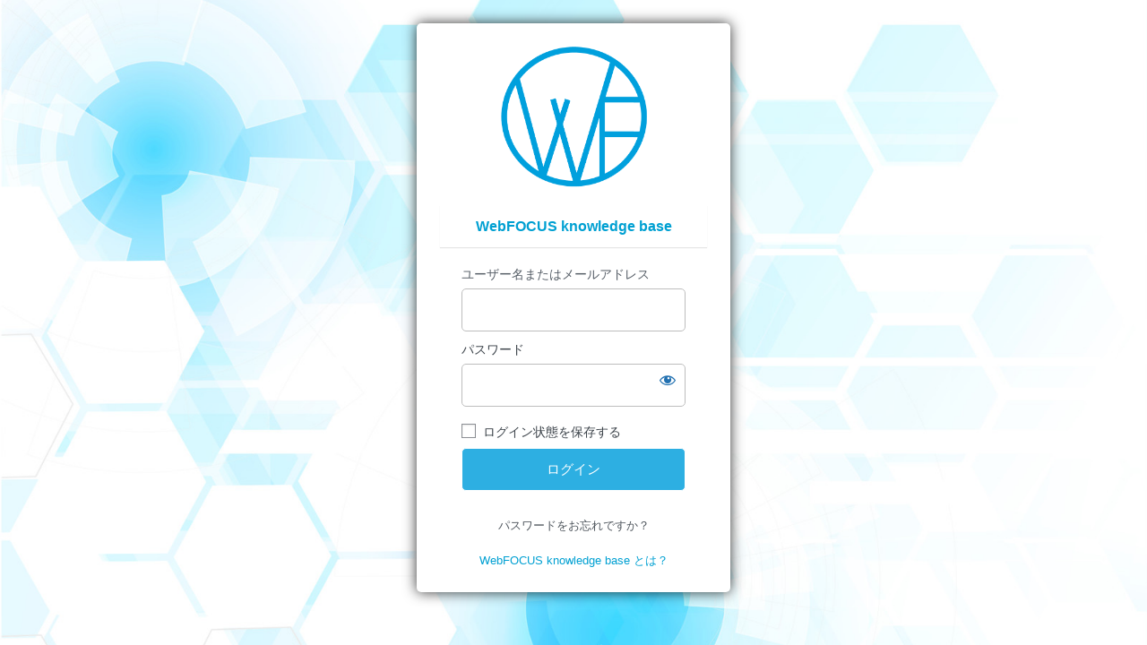

--- FILE ---
content_type: text/html; charset=UTF-8
request_url: https://wfp.ashisuto.co.jp/service/wp-login.php?redirect_to=https%3A%2F%2Fwfp.ashisuto.co.jp%2Fservice%2Fnews-2%2Feveinfo2%2Ffobilab202308%2F
body_size: 10571
content:
<!DOCTYPE html>
	<html lang="ja">
	<head>
	<meta http-equiv="Content-Type" content="text/html; charset=UTF-8" />
	<title>WebFOCUS knowledge base へようこそ</title>
	<meta name='robots' content='max-image-preview:large, noindex, noarchive' />
<link rel='dns-prefetch' href='//cdn.jsdelivr.net' />
<link rel='dns-prefetch' href='//use.fontawesome.com' />
<link rel='dns-prefetch' href='//s.w.org' />
<!--n2css--><link rel='stylesheet' id='dashicons-css'  href='https://wfp.ashisuto.co.jp/service/wp-includes/css/dashicons.min.css?ver=6.0.11&#038;fver=20211121095443' type='text/css' media='all' />
<link rel='stylesheet' id='buttons-css'  href='https://wfp.ashisuto.co.jp/service/wp-includes/css/buttons.min.css?ver=6.0.11&#038;fver=20211121095443' type='text/css' media='all' />
<link rel='stylesheet' id='forms-css'  href='https://wfp.ashisuto.co.jp/service/wp-admin/css/forms.min.css?ver=6.0.11&#038;fver=20221029041601' type='text/css' media='all' />
<link rel='stylesheet' id='l10n-css'  href='https://wfp.ashisuto.co.jp/service/wp-admin/css/l10n.min.css?ver=6.0.11&#038;fver=20181211041326' type='text/css' media='all' />
<link rel='stylesheet' id='login-css'  href='https://wfp.ashisuto.co.jp/service/wp-admin/css/login.min.css?ver=6.0.11&#038;fver=20221029041601' type='text/css' media='all' />
<link rel='stylesheet' id='font-awesome-official-css'  href='https://use.fontawesome.com/releases/v5.15.4/css/all.css' type='text/css' media='all' integrity="sha384-DyZ88mC6Up2uqS4h/KRgHuoeGwBcD4Ng9SiP4dIRy0EXTlnuz47vAwmeGwVChigm" crossorigin="anonymous" />
<link rel='stylesheet' id='font-awesome-official-v4shim-css'  href='https://use.fontawesome.com/releases/v5.15.4/css/v4-shims.css' type='text/css' media='all' integrity="sha384-Vq76wejb3QJM4nDatBa5rUOve+9gkegsjCebvV/9fvXlGWo4HCMR4cJZjjcF6Viv" crossorigin="anonymous" />
<style id='font-awesome-official-v4shim-inline-css' type='text/css'>
@font-face {
font-family: "FontAwesome";
font-display: block;
src: url("https://use.fontawesome.com/releases/v5.15.4/webfonts/fa-brands-400.eot"),
		url("https://use.fontawesome.com/releases/v5.15.4/webfonts/fa-brands-400.eot?#iefix") format("embedded-opentype"),
		url("https://use.fontawesome.com/releases/v5.15.4/webfonts/fa-brands-400.woff2") format("woff2"),
		url("https://use.fontawesome.com/releases/v5.15.4/webfonts/fa-brands-400.woff") format("woff"),
		url("https://use.fontawesome.com/releases/v5.15.4/webfonts/fa-brands-400.ttf") format("truetype"),
		url("https://use.fontawesome.com/releases/v5.15.4/webfonts/fa-brands-400.svg#fontawesome") format("svg");
}

@font-face {
font-family: "FontAwesome";
font-display: block;
src: url("https://use.fontawesome.com/releases/v5.15.4/webfonts/fa-solid-900.eot"),
		url("https://use.fontawesome.com/releases/v5.15.4/webfonts/fa-solid-900.eot?#iefix") format("embedded-opentype"),
		url("https://use.fontawesome.com/releases/v5.15.4/webfonts/fa-solid-900.woff2") format("woff2"),
		url("https://use.fontawesome.com/releases/v5.15.4/webfonts/fa-solid-900.woff") format("woff"),
		url("https://use.fontawesome.com/releases/v5.15.4/webfonts/fa-solid-900.ttf") format("truetype"),
		url("https://use.fontawesome.com/releases/v5.15.4/webfonts/fa-solid-900.svg#fontawesome") format("svg");
}

@font-face {
font-family: "FontAwesome";
font-display: block;
src: url("https://use.fontawesome.com/releases/v5.15.4/webfonts/fa-regular-400.eot"),
		url("https://use.fontawesome.com/releases/v5.15.4/webfonts/fa-regular-400.eot?#iefix") format("embedded-opentype"),
		url("https://use.fontawesome.com/releases/v5.15.4/webfonts/fa-regular-400.woff2") format("woff2"),
		url("https://use.fontawesome.com/releases/v5.15.4/webfonts/fa-regular-400.woff") format("woff"),
		url("https://use.fontawesome.com/releases/v5.15.4/webfonts/fa-regular-400.ttf") format("truetype"),
		url("https://use.fontawesome.com/releases/v5.15.4/webfonts/fa-regular-400.svg#fontawesome") format("svg");
unicode-range: U+F004-F005,U+F007,U+F017,U+F022,U+F024,U+F02E,U+F03E,U+F044,U+F057-F059,U+F06E,U+F070,U+F075,U+F07B-F07C,U+F080,U+F086,U+F089,U+F094,U+F09D,U+F0A0,U+F0A4-F0A7,U+F0C5,U+F0C7-F0C8,U+F0E0,U+F0EB,U+F0F3,U+F0F8,U+F0FE,U+F111,U+F118-F11A,U+F11C,U+F133,U+F144,U+F146,U+F14A,U+F14D-F14E,U+F150-F152,U+F15B-F15C,U+F164-F165,U+F185-F186,U+F191-F192,U+F1AD,U+F1C1-F1C9,U+F1CD,U+F1D8,U+F1E3,U+F1EA,U+F1F6,U+F1F9,U+F20A,U+F247-F249,U+F24D,U+F254-F25B,U+F25D,U+F267,U+F271-F274,U+F279,U+F28B,U+F28D,U+F2B5-F2B6,U+F2B9,U+F2BB,U+F2BD,U+F2C1-F2C2,U+F2D0,U+F2D2,U+F2DC,U+F2ED,U+F328,U+F358-F35B,U+F3A5,U+F3D1,U+F410,U+F4AD;
}
</style>
    <style media="screen"  id="loginpress-style-wp-5-3">
      .login form .input, .login input[type=text],.login form input[type=checkbox]{
        border-radius: 0;
      }
      input[type=checkbox]:checked:before {
    	  content: url('data:image/svg+xml;utf8,<svg%20xmlns%3D%27http%3A%2F%2Fwww.w3.org%2F2000%2Fsvg%27%20viewBox%3D%270%200%2020%2020%27><path%20d%3D%27M14.83%204.89l1.34.94-5.81%208.38H9.02L5.78%209.67l1.34-1.25%202.57%202.4z%27%20fill%3D%27%231e8cbe%27%2F><%2Fsvg>');
    	  margin: -0.25rem 0 0 -0.275rem !important;
      }
      .wp-core-ui #login .button-primary{
          margin-left: 0;
      }
      .admin-email__actions-primary .button:first-child {
          font: 400 15px "Roboto", sans-serif;
          color: #fff;
          height: auto;
          line-height: 20px !important;
          padding: 13px;
          padding-top: 13px;
          padding-bottom: 13px;
          width: 100%;
          text-align: center;
          background-color: #008ec2;
          border: 0;
          margin-bottom: 8px;
          border-radius: 5px;
      }
      .admin-email__actions-primary .button:first-child:hover {
          background-color: #008ec2;
      }
      .login form.admin-email-confirm-form {
          max-width: 360px;
          margin: 0 auto;
      }
      .login-action-confirm_admin_email #backtoblog a {
          color: #008ec2 !important;
      }
    </style>
    <style media="screen" id="loginpress-style">

    /*************************************************************
     * Plugin:      LoginPress - Customizing the WordPress Login.*
     * Description: LoginPress is the best Login Page Customizer *
     *              in WordPress which allows you to completely  *
     *              change the layout of login, register and     *
     *              forgot password forms.                       *
     * Author:      WPBrigade                                    *
     * visit:       https://wordpress.org/plugins/loginpress/    *
     *************************************************************/
    body.login {
      background-image: url(https://wfp.ashisuto.co.jp/service/wp-content/plugins/loginpress/img/bg.jpg);
      /*background-color: #ddd5c3;*/
      background-repeat: no-repeat;
      background-position: center;
      background-size: cover;
      background-attachment: fixed;
    	display: table;
    	min-height: 100vh;
    	width: 100%;
    	padding: 0;
    }
    .header-wrapper{
    	/* display: table-row; */
    }
    #login{
    	margin-top: 2%;
    	background: #fff;
    	position: relative;
    	-webkit-border-radius: 5px;
    	-moz-border-radius: 5px;
    	-ms-border-radius: 5px;
    	-o-border-radius: 5px;
    	border-radius: 5px;
    	-webkit-box-shadow: 0 0 15px rgba(0,0,0,.8);
    	box-shadow: 0 0 15px rgba(0,0,0,.8);
      max-width: 350px;
    	padding: 26px 26px 6px 26px;
    	width: 100%;
    }
    .login form {
    	margin-top: 20px;
    	margin-left: 0;
    	padding: 0 24px 12px;
    	background: #fff;
    	-webkit-box-shadow: none;
    	box-shadow: none;
    }
    .login form .input, .login input[type="text"]{
    	height: 48px;
    	background: #fff;
    	-webkit-border-radius: 5px;
    	-moz-border-radius: 5px;
    	-ms-border-radius: 5px;
    	border-radius: 5px;
    	margin-bottom: 18px;
    	font: normal 15px "Roboto", sans-serif;
    	color: #7f7f7f;
    	border-color: #bdbdbd;
    	padding-left: 27px;
    	font-weight: normal;
    }
    #jetpack_protect_answer{
      padding-left: 0;
      text-align : center;
    }
    .login input[type="submit"] {
    	background: #fff;
    	color: #fff;
    	margin: 7px 0 7px;
    	height: 46px;
    	-webkit-border-radius: 5px;
    	-moz-border-radius: 5px;
    	-ms-border-radius: 5px;
    	border-radius: 5px;
    	font: normal 15px "Roboto", sans-serif;
    	color: #fff;
    	width: 100%;
	}
	.wp-core-ui.login .button-group.button-large .button,
	.wp-core-ui.login .button.button-large, .wp-core-ui.login .button-primary{
    	height: 46px;
    	line-height: 0;
    	background: #008ec2;
	}
	.wp-core-ui.login  .two-factor-email-resend .button{
		color: #444;
	}
    .login #nav {
    	text-align: center;
    }
    #login_error { display:block; }
    /*.message { display:none; }*/
    /*.custom-message {
    	-moz-border-radius:3px 3px 3px 3px;
    	border-style:solid;
    	border-width:1px;
    	margin:0 0 16px 8px;
    	padding:12px;
    }*/

    #backtoblog{
    	text-align: center;
    }
    .header-cell{
    	/* display: table-cell; */
    	height: 100px;
    }
    .loginHeaderMenu{
    	text-align: center;
    	position: relative;
    	z-index: 10;
    	list-style: none;
    	background: #333;

    }
    .loginHeaderMenu>ul>li{
    	display: inline-block;
    	vertical-align: top;
    	position: relative;
    	list-style: none;
    }
    .loginHeaderMenu>ul>li>a{
    	color: #fff;
    	text-transform: uppercase;
    	text-decoration: none;
    	font-size: 16px;
    	padding: 17px 20px;
    	display: inline-block;
    }
    .loginHeaderMenu>ul>li:hover>a{
    	background: #4CAF50;
    	color: #fff;
    }
    .loginHeaderMenu>ul>li>ul{
    	position: absolute;
    	width: 200px;
    	padding: 0;
    	top: 100%;
    	left: 0;
    	background: #fff;
    	list-style: none;
    	text-align: left;
    	border-radius: 0 0 5px 5px;
    	-webkit-box-shadow: 0px 5px 10px -1px rgba(0,0,0,0.31);
    	-moz-box-shadow: 0px 5px 10px -1px rgba(0,0,0,0.31);
    	box-shadow: 0px 5px 10px -1px rgba(0,0,0,0.31);
    	overflow: hidden;
    	opacity: 0;
    	visibility: hidden;
    }
    .loginHeaderMenu>ul>li:hover>ul{
    	opacity: 1;
    	visibility: visible;
    }
    .loginHeaderMenu>ul>li>ul>li{
    	font-size: 15px;
    	color: #333;
    }
    .loginHeaderMenu>ul>li>ul>li>a{
    	color: #333;
    	padding: 10px;
    	display: block;
    	text-decoration: none;
    }
    .loginHeaderMenu>ul>li>ul>li>a:hover {
    	background: rgba(51, 51, 51, 0.35);
    	color: #fff;
    }
    .login-wrapper{
    	display: table-row;
    }
    .login-cell{
    	display: table-cell;
    	vertical-align: middle;
    }
    .clear{
    	display: none;
    }
    .footer-wrapper{
    	/* display: table-footer-group; */
      position: -webkit-sticky;
      position: sticky;
      top: 100vh;
    }
    .footer-cont{

    	right: 0;
    	bottom: 0;
    	left: 0;
    	text-align: center;
    	/* display: table-cell; */
    	vertical-align: bottom;
    	/* height: 100px; */
    }
    .loginFooterMenu{
    	text-align: center;
    	background-color: rgba(0,0,0,.7);
    }
    .loginFooterMenu>ul{
    	display: inline-flex;
    }

    .loginFooterMenu>ul>li{
    	display: inline-block;
    	padding: 18px;
	}
	/* style two factor plugin */
	.login .backup-methods-wrap a, #login form p:not([class]){
		color: #555d66;
	}
	.login .backup-methods-wrap a:hover{
		color: #00a0d2;
	}
	/*End style two factor plugin */
    .loginFooterMenu>ul>li:focus{
    	outline: none;
    	border: 0;
    }
    .loginFooterMenu>ul>li>a:focus{
    	outline: none;
    	border: 0;
    }
    .loginFooterMenu>ul>li>a{
    	color: #fff;
    	text-transform: uppercase;
    	text-decoration: none;
    	font-size: 14px;
    }
    .loginHead {
    	width:100%;
    	text-align: center;
    	margin-top: 0;
    	margin-bottom: 20px;
    	padding: 13px 0 0;
    	position: relative;
    	margin: 0;
    }
    .loginHead p a {
  	  text-decoration: none;
    }
    .loginFooter {
    	display: table-footer-group;
    }
    .loginFooter p a {
    	display: inline-block;
    	margin: 0 5px;
    }
    .loginInner {
    	margin: 0 auto;
    	text-align: center;
    	margin-top: 20px;
    	margin-bottom: 0;
    	padding: 13px 0;
    	position: relative;
    }
    .copyRight{
    	text-align: center;
    	padding: 12px;
    	background-color: #efefef;
    }
    .loginpress-show-love{
      color: #222;
    }
    .loginpress-show-love a{
      color: #263466;
    }
    .loginpress-show-love a:hover{
      color: #4d5d95;
	}
    @media screen and (max-width: 767px) {
        #login{
            width: 300px;
        }
        .login form{
            padding-right: 0;
            padding-left: 0;
        }
        .login .loginpress-show-love{
            position: static;
            text-align: center;
            float: none;
            background: rgba(255,255,255, .5);
            margin-top: 11px;
            padding-bottom: 0;
            padding: 3px;
        }
    }

    </style>

  <style type="text/css">
*{
	box-sizing: border-box;
}

.login form input[type=checkbox]:focus{
	box-shadow: none;
    outline: none;
}
.login form .forgetmenot{
	float: none;
}
.login form .forgetmenot label{
	display:inline-block;
	margin: 0;
}
#login::after{
	    }

#login{
	  
  			background-color: #ffffff;
			}
html[dir="rtl"] .login form .input, html[dir="rtl"] .login input[type="text"]{
	margin-right: 0;
}
body.login #loginpress_video-background-wrapper{
				}
body.login #loginpress_video-background{
				
			object-fit: cover;
	
	}
body.login:after{
	  
  }
body.login {
	  
		background-image: url(https://wfp.ashisuto.co.jp/service/wp-content/uploads/2020/10/degital.jpg);
  
				  position: relative;
}
.login h1{
	}
.interim-login.login h1 a{
    width: 237px;
  }

.login h1 a {
			background-image: url( https://wfp.ashisuto.co.jp/service/wp-content/uploads/2020/10/sitelogo.png )  !important;
			width: 237px !important;
			height: 188px !important;
			background-size: contain  !important;
	
	
}

.wp-core-ui #login  .button-primary{
		background: #2dafe2;
			border-color: #ffffff;
			}

.wp-core-ui #login  .button-primary:hover{
			}
.wp-core-ui #login .button-primary, .wp-core-ui #login .two-factor-email-resend .button, .wp-core-ui #login .wp-generate-pw{

	box-shadow: 0 0 0px rgba( 0,0,0,0.8 );  /* box-shadow: none; */
	height: auto;
	line-height: 20px;
	padding: 13px;
			float: none;
	width: 100%;
}
.wp-core-ui #login .wp-generate-pw{
	margin-bottom: 6px;
    margin-top: 10px;
	font: inherit;
		}
#loginform {
					background-color: #ffffff;
				}

#loginform input[type="text"], #loginform input[type="password"]{

box-shadow: 0 0 0px rgba( 0,0,0,0.8 );}

#registerform input[type="text"], #registerform input[type="password"], #registerform input[type="number"], #registerform input[type="email"] {
		box-shadow: 0 0 0px rgba( 0,0,0,0.8 );}

#lostpasswordform input[type="text"]{
		box-shadow: 0 0 0px rgba( 0,0,0,0.8 );}

#login {
		}

.login form .forgetmenot label {
	}

.login label {
		}

.login form .input, .login input[type="text"] {
			margin: 2px 6px 10px 0px;
			}

#lostpasswordform {
			  		background-color: #ffffff;
		}

#registerform {
  		background-color: #ffffff;
		}

#wfls-prompt-overlay {
		background-color: #ffffff;
	}

.login .custom-message {

    border-left: 4px solid #00a0d2;
  
	  background-color: #fff;
	
  padding: 12px;
  margin-left: 0;
  margin-bottom: 20px;
  -webkit-box-shadow: 0 1px 1px 0 rgba(0,0,0,.1);
  box-shadow: 0 1px 1px 0 rgba(0,0,0,.1);
}

.login #nav {
		}

.login #nav a, .login #nav{
			
}

.login form .forgetmenot label{
	}

.login input[type="submit"]{
			}

.login #nav a:hover{
	}

.login #backtoblog{
	}

.login .copyRight{
	}
/* .loginpress-show-love, .loginpress-show-love a{
		color: ;
	} */

.login .copyRight{
	}
.login #backtoblog a{
			}
.login #backtoblog{
	
}
.login #backtoblog a:hover{
	}

.loginHead {
	}

.loginHead p a {
		}

.loginHead p a:hover {
	}

.loginFooter p a {
	margin: 0 5px;
		}

.loginFooter p a:hover {
		}

.loginInner {
	}

.loginpress-show-love {
display:none !important;
}
#backtoblog, .language-switcher {
display:none !important;
}
#nav {
margin-top: 10px !important;
margin-bottom: 20px !important;
}
#newnav {
margin-top: 20px !important;
margin-bottom: 20px !important;
}
#newnav a {
color: #00a0d2 !important;
}
.message {
border-left: none !important;
}
.custom-message {
font-size: 120%;
color: #00a0d2;
font-weight: bold;
text-align: center;
border-left: none !important;
margin-bottom: 5px !important;
}
#login {
padding-top: 10px;
}
#login h1 a {
margin-bottom: 5px;
}
.wp-core-ui .button-primary{
text-shadow: none;
}

/*input:-webkit-autofill{
  transition: all 100000s ease-in-out 0s !important;
  transition-property: background-color, color !important;
}*/
.copyRight{
	padding: 12px 170px;
}
.loginpress-show-love{
  float: right;
  font-style: italic;
  padding-right: 20px;
  padding-bottom: 10px;
  position: absolute;
  bottom: 3px;
  right: 0;
  z-index: 10;
}
.loginpress-show-love a{
  text-decoration: none;
}
.love-postion{
	left: 0;
	padding-left: 20px;
}
.header-cell{
	/* display: table-cell; */
	height: 100px;
}
.loginHeaderMenu{
	text-align: center;
	position: relative;
	z-index: 10;
	list-style: none;
	background: #333;

}
.loginHeaderMenu>ul>li{
	display: inline-block;
	vertical-align: top;
	position: relative;
	list-style: none;
}
.loginHeaderMenu>ul>li>a{
	color: #fff;
	text-transform: uppercase;
	text-decoration: none;
	font-size: 16px;
	padding: 17px 20px;
	display: inline-block;
}
.loginHeaderMenu>ul>li:hover>a{
	background: #4CAF50;
	color: #fff;
}
.loginHeaderMenu>ul>li>ul{
	position: absolute;
	width: 200px;
	padding: 0;
	top: 100%;
	left: 0;
	background: #fff;
	list-style: none;
	text-align: left;
	border-radius: 0 0 5px 5px;
	-webkit-box-shadow: 0px 5px 10px -1px rgba(0,0,0,0.31);
	-moz-box-shadow: 0px 5px 10px -1px rgba(0,0,0,0.31);
	box-shadow: 0px 5px 10px -1px rgba(0,0,0,0.31);
	overflow: hidden;
	opacity: 0;
	visibility: hidden;
}
.loginHeaderMenu>ul>li:hover>ul{
	opacity: 1;
	visibility: visible;
}
.loginHeaderMenu>ul>li>ul>li{
	font-size: 15px;
	color: #333;
}
.loginHeaderMenu>ul>li>ul>li>a{
	color: #333;
	padding: 10px;
	display: block;
	text-decoration: none;
}
.loginHeaderMenu>ul>li>ul>li>a:hover {
	background: rgba(51, 51, 51, 0.35);
	color: #fff;
}
.loginHeaderMenu>ul {
    flex-wrap: wrap;
    display: flex;
    justify-content: center;
}
.loginFooterMenu{
	text-align: center;
	background-color: rgba(0,0,0,.7);
}
.loginFooterMenu>ul{
	display: inline-flex;
}

.loginFooterMenu>ul>li{
	display: inline-block;
	padding: 18px;
}
.loginFooterMenu>ul>li:focus{
	outline: none;
	border: 0;
}
.loginFooterMenu>ul>li>a:focus{
	outline: none;
	border: 0;
}
.loginFooterMenu>ul>li>a{
	color: #fff;
	text-transform: uppercase;
	text-decoration: none;
	font-size: 14px;
}
.loginFooterMenu>ul {
    flex-wrap: wrap;
    display: flex;
    justify-content: center;
}
.loginpress-caps-lock{
	background: rgba(51, 56, 61, 0.9);
    color: #fff;
    display: none;
    font-size: 14px;
    width: 120px;
	padding: 5px 10px;
	line-height: 20px;
    position: absolute;
    left: calc(100% + 10px);
    top: 50%;
    transform: translateY(-50%);
    border-radius: 5px;
    -webkit-transition: all 0.3s ease-in-out;
    transition: all 0.3s ease-in-out;
    text-align: center;
    -webkit-box-shadow: 0 0 9px 0px rgba(0, 0, 0, 0.20);
    box-shadow: 0 0 9px 0px rgba(0, 0, 0, 0.20);
    margin-left: 5px;
    font-weight: normal;
	margin: 0;
	display: none;
}
.loginpress-caps-lock:before{
	content: '';
    width: 0;
    height: 0;
    border-style: solid;
    border-width: 5px 5px 5px 0;
    border-color: transparent rgba(51, 56, 61, 0.9) transparent transparent;
    position: absolute;
    top: 50%;
    right: 100%;
    margin-left: 0;
    margin-top: -5px;
    -webkit-transition: all 0.3s ease-in-out;
    transition: all 0.3s ease-in-out;
    z-index: 1;
}
.login form{
    overflow: visible;
		border: none;
}
#loginform .user-pass-fields input{
    margin-bottom: 0;
}
#loginform .user-pass-fields {
	margin-bottom: 18px;
	position: relative;
}
#login form p.submit{
	position: relative;
  clear: both;
}
input[type=checkbox]:checked::before{
	margin: -.35rem 0 0 -.375rem;
}
 /* LoginPress input field since 1.1.20 */
 /* .loginpress-input-wrap{
	 position: relative;
 }
.loginpres-input-field {
	transition: 0.4s;
}
.loginpres-input-field ~ .focus-border:before, .loginpres-input-field ~ .focus-border:after{
	content: "";
	position: absolute;
	top: 0;
	left: 50%;
	width: 0;
	height: 2px;
	background-color: #3399FF;
	transition: 0.4s;
	z-index: 999;
}
.loginpres-input-field ~ .focus-border:after{
	top: auto; bottom: 0;
}
.loginpres-input-field ~ .focus-border i:before, .loginpres-input-field ~ .focus-border i:after{
	content: "";
	position: absolute;
	top: 50%;
	left: 0;
	width: 2px;
	height: 0;
	background-color: #3399FF;
	transition: 0.6s;
}
.loginpres-input-field ~ .focus-border i:after{
	left: auto; right: 0;
}
.loginpres-input-field:focus ~ .focus-border:before, .loginpres-input-field:focus ~ .focus-border:after{
	left: 0;
	width: 100%;
	transition: 0.4s;
}
.loginpres-input-field:focus ~ .focus-border i:before, .loginpres-input-field:focus ~ .focus-border i:after{
	top: 0;
	height: 100%;
	transition: 0.6s;
} */
/* ! LoginPress input field since 1.1.20 */
@media screen and (max-width: 1239px) and (min-width: 768px){
	body.login #loginpress_video-background-wrapper{
			}
}
@media screen and (max-width: 767px) {
		.login h1 a {
				max-width: 100%;
				background-size: contain !important;
		}
    .copyRight{
    	padding: 12px;
	}
	.loginpress-caps-lock{
		left: auto;
		right: 0;
		top: 149%;
	}
	.loginpress-caps-lock:before{
		content: '';
		width: 0;
		height: 0;
		border-style: solid;
		border-width: 0 5px 5px 5px;
		border-color: transparent transparent rgba(51, 56, 61, 0.9) transparent;
		position: absolute;
		top: 0px;
		left: 5px;
		right: auto;
	}
	.loginpress-show-love{
		display: none !important;
	}
body.login #loginpress_video-background-wrapper{
				}
}
@media screen and (max-height: 700px) {
	.loginpress-show-love{
		display: none !important;
	}
}
/* The only rule that matters */
#loginpress_video-background {
/*  making the video fullscreen  */
  position: fixed !important ;
  right: 0 !important ;
  bottom: 0 !important ;
  width: 100% !important ;
  height: 100% !important ;
  z-index: -100 !important ;
}
body.login #login.login_tranparent,body.login  #login.login_tranparent #loginform{
	background: none !important;
}
body.login{
	display: flex;
	flex-direction: column;
}
body.login label[for="authcode"]:after{
	display: none;
}
body.login label[for="authcode"]+input{
padding-left: 15px;
}
</style>

	<meta name='referrer' content='strict-origin-when-cross-origin' />
		<meta name="viewport" content="width=device-width" />
	<link rel="icon" href="https://wfp.ashisuto.co.jp/service/wp-content/uploads/2020/10/cropped-sitelogo-32x32.png" sizes="32x32" />
<link rel="icon" href="https://wfp.ashisuto.co.jp/service/wp-content/uploads/2020/10/cropped-sitelogo-192x192.png" sizes="192x192" />
<link rel="apple-touch-icon" href="https://wfp.ashisuto.co.jp/service/wp-content/uploads/2020/10/cropped-sitelogo-180x180.png" />
<meta name="msapplication-TileImage" content="https://wfp.ashisuto.co.jp/service/wp-content/uploads/2020/10/cropped-sitelogo-270x270.png" />
	</head>
	<body class="login no-js login-action-login wp-core-ui  locale-ja">
	<script type="text/javascript">
		document.body.className = document.body.className.replace('no-js','js');
	</script>
		<div id="login">
		<h1><a href="https://wfp.ashisuto.co.jp/service">https://wfp.ashisuto.co.jp/service</a></h1>
	<p class='custom-message'>WebFOCUS knowledge base</p>

		<form name="loginform" id="loginform" action="https://wfp.ashisuto.co.jp/service/wp-login.php" method="post">
			<p>
				<label for="user_login">ユーザー名またはメールアドレス</label>
				<input type="text" name="log" id="user_login" class="input" value="" size="20" autocapitalize="off" autocomplete="username" />
			</p>

			<div class="user-pass-wrap">
				<label for="user_pass">パスワード</label>
				<div class="wp-pwd">
					<input type="password" name="pwd" id="user_pass" class="input password-input" value="" size="20" autocomplete="current-password" />
					<button type="button" class="button button-secondary wp-hide-pw hide-if-no-js" data-toggle="0" aria-label="パスワードを表示">
						<span class="dashicons dashicons-visibility" aria-hidden="true"></span>
					</button>
				</div>
			</div>
						<p class="forgetmenot"><input name="rememberme" type="checkbox" id="rememberme" value="forever"  /> <label for="rememberme">ログイン状態を保存する</label></p>
			<p class="submit">
				<input type="submit" name="wp-submit" id="wp-submit" class="button button-primary button-large" value="ログイン" />
									<input type="hidden" name="redirect_to" value="https://wfp.ashisuto.co.jp/service/news-2/eveinfo2/fobilab202308/" />
									<input type="hidden" name="testcookie" value="1" />
			</p>
		</form>

					<p id="nav">
								<a href="https://wfp.ashisuto.co.jp/service/wp-login.php?action=lostpassword">パスワードをお忘れですか？</a>
			</p>
					<script type="text/javascript">
			function wp_attempt_focus() {setTimeout( function() {try {d = document.getElementById( "user_login" );d.focus(); d.select();} catch( er ) {}}, 200);}
wp_attempt_focus();
if ( typeof wpOnload === 'function' ) { wpOnload() }		</script>
				<p id="backtoblog">
			<a href="https://wfp.ashisuto.co.jp/service/">&larr; WebFOCUS knowledge base へ移動</a>		</p>
			</div>
				<div class="language-switcher">
				<form id="language-switcher" action="" method="get">

					<label for="language-switcher-locales">
						<span class="dashicons dashicons-translation" aria-hidden="true"></span>
						<span class="screen-reader-text">言語</span>
					</label>

					<select name="wp_lang" id="language-switcher-locales"><option value="en_US" lang="en" data-installed="1">English (United States)</option>
<option value="ja" lang="ja" selected='selected' data-installed="1">日本語</option></select>
					
											<input type="hidden" name="redirect_to" value="https://wfp.ashisuto.co.jp/service/news-2/eveinfo2/fobilab202308/" />
					
					
						<input type="submit" class="button" value="変更">

					</form>
				</div>
				<div class="footer-wrapper"><div class="footer-cont"></div></div>  <script>
    var nav = document.getElementById('nav');
var newnav = document.createElement('p');
nav.appendChild(newnav);
newnav.setAttribute('id', 'newnav');
var newlink = document.createElement('a');
newlink.textContent = 'WebFOCUS knowledge base とは？';
newnav.appendChild(newlink);
newlink.href = '/service/webfocus-knowledge-base/';
newlink.setAttribute('target', '_blank');
  </script>

<script>

document.addEventListener( 'DOMContentLoaded', function() {
    if (navigator.userAgent.indexOf("Firefox") != -1) {
      var body = document.body;
      body.classList.add("firefox");
    }
    // your code goes here
    if ( document.getElementById('user_pass') ) {
      var loginpress_user_pass = document.getElementById('user_pass');
      var loginpress_wrapper   = document.createElement('div');
      loginpress_wrapper.classList.add('user-pass-fields');
      // insert wrapper before el in the DOM tree
      user_pass.parentNode.insertBefore(loginpress_wrapper, loginpress_user_pass);

      // move el into wrapper
      loginpress_wrapper.appendChild(loginpress_user_pass);
      var loginpress_user_ps  = document.getElementsByClassName('user-pass-fields');
      var loginpress_node     = document.createElement("div");
      loginpress_node.classList.add('loginpress-caps-lock');
      var loginpress_textnode = document.createTextNode('Caps Lock is on');
      loginpress_node.appendChild(loginpress_textnode);
      loginpress_user_ps[0].appendChild(loginpress_node);
    }

  }, false );
  window.onload = function(e) {

    var capsLock      = 'off';
    var passwordField = document.getElementById("user_pass");
    if ( passwordField ) {
      passwordField.onkeydown = function(e) {
        var el   = this;
        var caps = event.getModifierState && event.getModifierState( 'CapsLock' );
        if ( caps ) {

          capsLock = 'on';
          el.nextElementSibling.style.display = "block";
        } else {

          capsLock = 'off';
          el.nextElementSibling.style.display = "none";
        }
      };

      passwordField.onblur = function(e) {

        var el = this;
        el.nextElementSibling.style.display = "none";
      };

      passwordField.onfocus = function(e) {

        var el = this;
        if ( capsLock == 'on' ) {

          el.nextElementSibling.style.display = "block";
        }else{

          el.nextElementSibling.style.display = "none";
        }
      };
    }


    // if ( document.getElementById("loginform") ) {
    //   document.getElementById("loginform").addEventListener( "submit", _LoginPressFormSubmitLoader );
    // }
    // if ( document.getElementById("registerform") ) {
    //   document.getElementById("registerform").addEventListener( "submit", _LoginPressFormSubmitLoader );
    // }
    // if ( document.getElementById("lostpasswordform") ) {
    //   document.getElementById("lostpasswordform").addEventListener( "submit", _LoginPressFormSubmitLoader );
    // }


    function _LoginPressFormSubmitLoader() {

      var subButton = document.getElementsByClassName("submit");
      var myButton  = document.getElementById("wp-submit");
      var image     = document.createElement("img");

      myButton.setAttribute('disabled', 'disabled');
      image.setAttribute( "src", "https://wfp.ashisuto.co.jp/service/wp-admin/images/loading.gif" );
      image.setAttribute( "width", "20" );
      image.setAttribute( "height", "20" );
      image.setAttribute( "alt", "Login Loader" );
      image.setAttribute( "style", "display: block;margin: 0 auto;position: absolute;top: 50%;left: 50%;transform: translate(-50%, -50%);" );
      subButton[0].appendChild(image);
    }

  };

  </script>
<script type='text/javascript' id='wp_slimstat-js-extra'>
/* <![CDATA[ */
var SlimStatParams = {"ajaxurl":"https:\/\/wfp.ashisuto.co.jp\/service\/wp-admin\/admin-ajax.php","baseurl":"\/service","dnt":"noslimstat,ab-item","ci":"YToxOntzOjEyOiJjb250ZW50X3R5cGUiO3M6NToibG9naW4iO30-.28b157a8b29c100f443cc144f7e54184"};
/* ]]> */
</script>
<script type='text/javascript' src='https://cdn.jsdelivr.net/wp/wp-slimstat/tags/4.8.8.1/wp-slimstat.min.js' id='wp_slimstat-js'></script>
<script type='text/javascript' src='https://wfp.ashisuto.co.jp/service/wp-includes/js/jquery/jquery.min.js?ver=3.6.0&#038;fver=20211121095443' id='jquery-core-js'></script>
<script type='text/javascript' src='https://wfp.ashisuto.co.jp/service/wp-includes/js/jquery/jquery-migrate.min.js?ver=3.3.2&#038;fver=20211121095443' id='jquery-migrate-js'></script>
<script type='text/javascript' id='zxcvbn-async-js-extra'>
/* <![CDATA[ */
var _zxcvbnSettings = {"src":"https:\/\/wfp.ashisuto.co.jp\/service\/wp-includes\/js\/zxcvbn.min.js"};
/* ]]> */
</script>
<script type='text/javascript' src='https://wfp.ashisuto.co.jp/service/wp-includes/js/zxcvbn-async.min.js?ver=1.0&#038;fver=20210517072904' id='zxcvbn-async-js'></script>
<script type='text/javascript' src='https://wfp.ashisuto.co.jp/service/wp-includes/js/dist/vendor/regenerator-runtime.min.js?ver=0.13.9&#038;fver=20221029041601' id='regenerator-runtime-js'></script>
<script type='text/javascript' src='https://wfp.ashisuto.co.jp/service/wp-includes/js/dist/vendor/wp-polyfill.min.js?ver=3.15.0&#038;fver=20221029041601' id='wp-polyfill-js'></script>
<script type='text/javascript' src='https://wfp.ashisuto.co.jp/service/wp-includes/js/dist/hooks.min.js?ver=c6d64f2cb8f5c6bb49caca37f8828ce3&#038;fver=20221029041601' id='wp-hooks-js'></script>
<script type='text/javascript' src='https://wfp.ashisuto.co.jp/service/wp-includes/js/dist/i18n.min.js?ver=ebee46757c6a411e38fd079a7ac71d94&#038;fver=20221029041601' id='wp-i18n-js'></script>
<script type='text/javascript' id='wp-i18n-js-after'>
wp.i18n.setLocaleData( { 'text direction\u0004ltr': [ 'ltr' ] } );
</script>
<script type='text/javascript' id='password-strength-meter-js-extra'>
/* <![CDATA[ */
var pwsL10n = {"unknown":"\u30d1\u30b9\u30ef\u30fc\u30c9\u5f37\u5ea6\u4e0d\u660e","short":"\u975e\u5e38\u306b\u8106\u5f31","bad":"\u8106\u5f31","good":"\u666e\u901a","strong":"\u5f37\u529b","mismatch":"\u4e0d\u4e00\u81f4"};
/* ]]> */
</script>
<script type='text/javascript' id='password-strength-meter-js-translations'>
( function( domain, translations ) {
	var localeData = translations.locale_data[ domain ] || translations.locale_data.messages;
	localeData[""].domain = domain;
	wp.i18n.setLocaleData( localeData, domain );
} )( "default", {"translation-revision-date":"2025-01-03 13:07:53+0000","generator":"GlotPress\/4.0.1","domain":"messages","locale_data":{"messages":{"":{"domain":"messages","plural-forms":"nplurals=1; plural=0;","lang":"ja_JP"},"%1$s is deprecated since version %2$s! Use %3$s instead. Please consider writing more inclusive code.":["%1$s \u306f\u30d0\u30fc\u30b8\u30e7\u30f3%2$s\u3088\u308a\u975e\u63a8\u5968\u306b\u306a\u308a\u307e\u3057\u305f\u3002\u304b\u308f\u308a\u306b %3$s \u3092\u5229\u7528\u3057\u3066\u304f\u3060\u3055\u3044\u3002\u3088\u308a\u5305\u62ec\u7684\u306a\u30b3\u30fc\u30c9\u3092\u66f8\u304f\u3053\u3068\u3092\u691c\u8a0e\u3057\u3066\u304f\u3060\u3055\u3044\u3002"]}},"comment":{"reference":"wp-admin\/js\/password-strength-meter.js"}} );
</script>
<script type='text/javascript' src='https://wfp.ashisuto.co.jp/service/wp-admin/js/password-strength-meter.min.js?ver=6.0.11&#038;fver=20211121095443' id='password-strength-meter-js'></script>
<script type='text/javascript' src='https://wfp.ashisuto.co.jp/service/wp-includes/js/underscore.min.js?ver=1.13.3&#038;fver=20221029041601' id='underscore-js'></script>
<script type='text/javascript' id='wp-util-js-extra'>
/* <![CDATA[ */
var _wpUtilSettings = {"ajax":{"url":"\/service\/wp-admin\/admin-ajax.php"}};
/* ]]> */
</script>
<script type='text/javascript' src='https://wfp.ashisuto.co.jp/service/wp-includes/js/wp-util.min.js?ver=6.0.11&#038;fver=20211121095443' id='wp-util-js'></script>
<script type='text/javascript' id='user-profile-js-extra'>
/* <![CDATA[ */
var userProfileL10n = {"user_id":"0","nonce":"ae75082e21"};
/* ]]> */
</script>
<script type='text/javascript' id='user-profile-js-translations'>
( function( domain, translations ) {
	var localeData = translations.locale_data[ domain ] || translations.locale_data.messages;
	localeData[""].domain = domain;
	wp.i18n.setLocaleData( localeData, domain );
} )( "default", {"translation-revision-date":"2025-01-03 13:07:53+0000","generator":"GlotPress\/4.0.1","domain":"messages","locale_data":{"messages":{"":{"domain":"messages","plural-forms":"nplurals=1; plural=0;","lang":"ja_JP"},"Your new password has not been saved.":["\u65b0\u3057\u3044\u30d1\u30b9\u30ef\u30fc\u30c9\u306f\u3001\u4fdd\u5b58\u3055\u308c\u3066\u3044\u307e\u305b\u3093\u3002"],"Hide":["\u975e\u8868\u793a"],"Show":["\u8868\u793a"],"Show password":["\u30d1\u30b9\u30ef\u30fc\u30c9\u3092\u8868\u793a"],"Confirm use of weak password":["\u8106\u5f31\u306a\u30d1\u30b9\u30ef\u30fc\u30c9\u306e\u4f7f\u7528\u3092\u78ba\u8a8d"],"Hide password":["\u30d1\u30b9\u30ef\u30fc\u30c9\u3092\u96a0\u3059"]}},"comment":{"reference":"wp-admin\/js\/user-profile.js"}} );
</script>
<script type='text/javascript' src='https://wfp.ashisuto.co.jp/service/wp-admin/js/user-profile.min.js?ver=6.0.11&#038;fver=20221029041601' id='user-profile-js'></script>
	<div class="clear"></div>
	</body>
	</html>
	

--- FILE ---
content_type: text/html; charset=UTF-8
request_url: https://wfp.ashisuto.co.jp/service/wp-admin/admin-ajax.php
body_size: 183
content:
251163.e5616f75b8f9e1646c20f247d58552a9